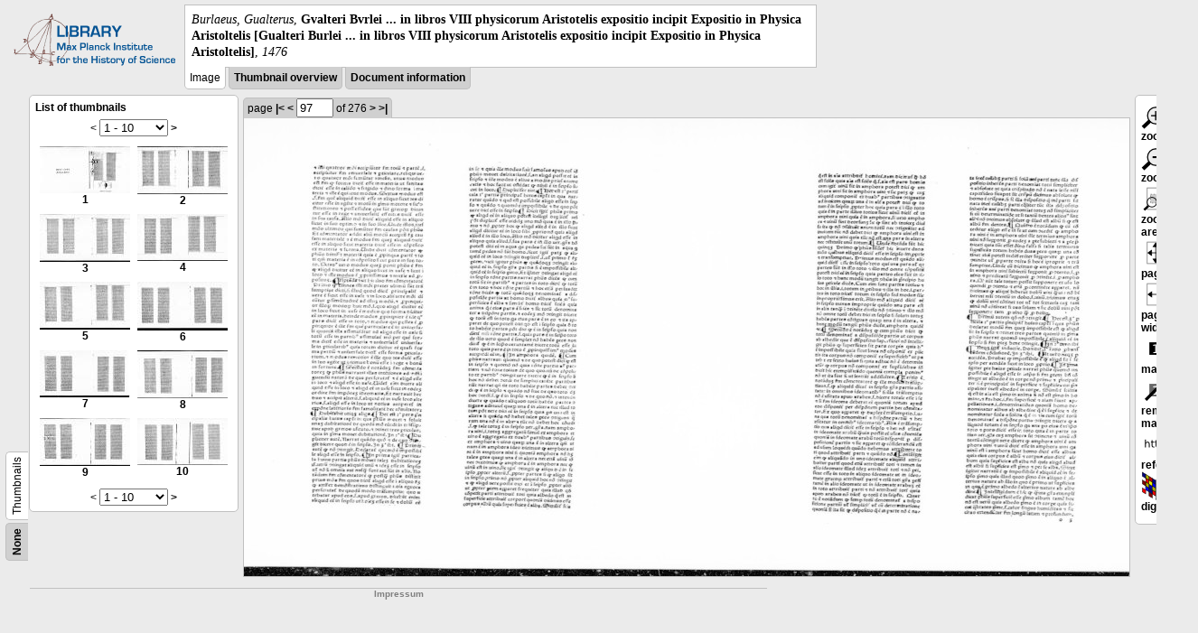

--- FILE ---
content_type: text/html; charset=utf-8
request_url: https://libcoll.mpiwg-berlin.mpg.de/libview?tocMode=thumbs&start=1&viewMode=image&mode=texttool&url=/mpiwg/online/permanent/library/QTHE9RS3/index.meta&pn=97
body_size: 18072
content:
<!DOCTYPE html PUBLIC "-//W3C//DTD XHTML 1.0 Transitional//EN"
    "http://www.w3.org/TR/xhtml1/DTD/xhtml1-transitional.dtd">
<html xmlns="http://www.w3.org/1999/xhtml">
<head>
<base href="https://libcoll.mpiwg-berlin.mpg.de/libview/" />

<meta http-equiv="Content-Type" content="text/html; charset=utf-8" />
<title>Burlaeus, Gualterus -  Gvalteri Bvrlei ... in libros VIII physicorum Aristotelis expositio incipit Expositio in Physica Aristoltelis [Gualteri Burlei ... in libros VIII physicorum Aristotelis expositio incipit Expositio in Physica Aristoltelis]</title>
<link rel="stylesheet" href="template/docuviewer_css" type="text/css" />
<script type="text/javascript"
        src="https://digilib.mpiwg-berlin.mpg.de/digitallibrary/jquery/jquery.js"></script>
<script type="text/javascript"
        src="https://digilib.mpiwg-berlin.mpg.de/digitallibrary/jquery/jquery.cookie.js"></script>
<script type="text/javascript"
        src="https://digilib.mpiwg-berlin.mpg.de/digitallibrary/jquery/jquery.digilib.js"></script>
<script type="text/javascript"
        src="https://digilib.mpiwg-berlin.mpg.de/digitallibrary/jquery/jquery.digilib.geometry.js"></script>
<script type="text/javascript"
        src="https://digilib.mpiwg-berlin.mpg.de/digitallibrary/jquery/jquery.digilib.arrows.js"></script>
<script type="text/javascript"
        src="https://digilib.mpiwg-berlin.mpg.de/digitallibrary/jquery/jquery.digilib.marks.js"></script>
<link rel="stylesheet" type="text/css"
      href="https://digilib.mpiwg-berlin.mpg.de/digitallibrary/jquery/jquery.digilib.css" />

<script type="text/javascript">
        var dlOpts = {
             'interactionMode' : 'fullscreen',
             'digilibBaseUrl' : 'https://digilib.mpiwg-berlin.mpg.de/digitallibrary',
             'fn' : '/permanent/library/QTHE9RS3/pageimg',
             'pn' : '97',
             'suppressParamNames' : ['fn'],
             'scalerInsets' : {'x':300, 'y':100}
         };
</script>

<!--  layer headers (rendered always) -->

<script type="text/javascript">
	// <!--
	$(document).ready(function() {
		// autosubmit forms
		$('form.autosubmit').find('.autosubmit').change(function() {
			this.form.submit();
		});
		$('form.autosubmit input[type="submit"]').hide();
		// get digilib div
		$digilib = $('div#scaler');
		// configure digilib
		$digilib.digilib(dlOpts);
	});
// -->
</script>
</head>
<body>
  
    <div class="page-head">
      
    <div class="logo">
      <div class="logo">
      <a href="//echo.mpiwg-berlin.mpg.de" target="_blank"><img
    src="https://libcoll.mpiwg-berlin.mpg.de/libview/template/logo.png" /></a>
    </div>
    </div>
    <div class="title-block">
      
      <div class="title"><span><i>Burlaeus, Gualterus</i>, </span><b> Gvalteri Bvrlei ... in libros VIII physicorum Aristotelis expositio incipit Expositio in Physica Aristoltelis [Gualteri Burlei ... in libros VIII physicorum Aristotelis expositio incipit Expositio in Physica Aristoltelis]</b><span>, <i>1476</i></span></div>
      
      <ul class="view-switcher">
        
          
        <li class="sel">Image</li>
        
        <li class=""><a href="https://libcoll.mpiwg-berlin.mpg.de/libview?tocMode=thumbs&amp;start=1&amp;viewMode=thumbs&amp;mode=texttool&amp;url=/mpiwg/online/permanent/library/QTHE9RS3/index.meta&amp;pn=97">Thumbnail
            overview</a></li>
        <li class=""><a href="https://libcoll.mpiwg-berlin.mpg.de/libview?tocMode=thumbs&amp;start=1&amp;viewMode=index&amp;mode=texttool&amp;url=/mpiwg/online/permanent/library/QTHE9RS3/index.meta&amp;pn=97">Document information</a></li>
      </ul>
    </div>
  
    </div>
    <div class="page-body">
      <!-- table of contents -->
      <div class="col toc">
        <div class="toc-container">
    
    <div class="toc-switcher-col">
      <div class="toc-switcher">
        <ul>
          <li class=""><span><a
    href="https://libcoll.mpiwg-berlin.mpg.de/libview?tocMode=none&amp;start=1&amp;viewMode=image&amp;mode=texttool&amp;url=/mpiwg/online/permanent/library/QTHE9RS3/index.meta&amp;pn=97">None</a></span></li>
          
          
          
          
          
          <li class="sel"><span>Thumbnails</span></li>
        </ul>
      </div>
    </div>
  
    <!-- block used for main content area -->
    <div class="tocbody thumbs">

      <div class="content">
        <h4>List of thumbnails</h4>
        <div class="ruler top">
          
    <form class="autosubmit"
          action="https://libcoll.mpiwg-berlin.mpg.de/libview">
      <input type="hidden" name="tocMode" value="thumbs" />
      <input type="hidden" name="viewMode" value="image" />
      <input type="hidden" name="mode" value="texttool" />
      <input type="hidden" name="url"
             value="/mpiwg/online/permanent/library/QTHE9RS3/index.meta" />
      <input type="hidden" name="pn" value="97" /><span class="ruler-main">&lt; <select
    class="autosubmit" name="start">
          
            <option selected="selected" value="1">1 - 10</option>
            <option value="11">11 - 20</option>
            <option value="21">21 - 30</option>
            <option value="31">31 - 40</option>
            <option value="41">41 - 50</option>
            <option value="51">51 - 60</option>
            <option value="61">61 - 70</option>
            <option value="71">71 - 80</option>
            <option value="81">81 - 90</option>
            <option value="91">91 - 100</option>
            <option value="101">101 - 110</option>
            <option value="111">111 - 120</option>
            <option value="121">121 - 130</option>
            <option value="131">131 - 140</option>
            <option value="141">141 - 150</option>
            <option value="151">151 - 160</option>
            <option value="161">161 - 170</option>
            <option value="171">171 - 180</option>
            <option value="181">181 - 190</option>
            <option value="191">191 - 200</option>
            <option value="201">201 - 210</option>
            <option value="211">211 - 220</option>
            <option value="221">221 - 230</option>
            <option value="231">231 - 240</option>
            <option value="241">241 - 250</option>
            <option value="251">251 - 260</option>
            <option value="261">261 - 270</option>
            <option value="271">271 - 276</option>
            
          
      </select> <input type="submit" value="Go" /> <a
    href="https://libcoll.mpiwg-berlin.mpg.de/libview?tocMode=thumbs&amp;start=11&amp;viewMode=image&amp;mode=texttool&amp;url=/mpiwg/online/permanent/library/QTHE9RS3/index.meta&amp;pn=97">&gt;</a>
      </span>
    </form>
  
        </div>
        <table class="thumbs">
          <tr>
            <td class="thumb"><a
    href="https://libcoll.mpiwg-berlin.mpg.de/libview?tocMode=thumbs&amp;start=1&amp;viewMode=image&amp;mode=texttool&amp;url=/mpiwg/online/permanent/library/QTHE9RS3/index.meta&amp;pn=1"><img
    src="https://digilib.mpiwg-berlin.mpg.de/digitallibrary/servlet/Scaler?fn=/permanent/library/QTHE9RS3/pageimg&amp;pn=1&amp;dw=100&amp;dh=100"
    alt="1" /><br />
                <span title="Scan number 1">1</span> 
            </a></td>
            <td class="thumb"><a
    href="https://libcoll.mpiwg-berlin.mpg.de/libview?tocMode=thumbs&amp;start=1&amp;viewMode=image&amp;mode=texttool&amp;url=/mpiwg/online/permanent/library/QTHE9RS3/index.meta&amp;pn=2"><img
    src="https://digilib.mpiwg-berlin.mpg.de/digitallibrary/servlet/Scaler?fn=/permanent/library/QTHE9RS3/pageimg&amp;pn=2&amp;dw=100&amp;dh=100"
    alt="2" /><br />
                <span title="Scan number 2">2</span> 
            </a></td>
          </tr>
          <tr>
            <td class="thumb"><a
    href="https://libcoll.mpiwg-berlin.mpg.de/libview?tocMode=thumbs&amp;start=1&amp;viewMode=image&amp;mode=texttool&amp;url=/mpiwg/online/permanent/library/QTHE9RS3/index.meta&amp;pn=3"><img
    src="https://digilib.mpiwg-berlin.mpg.de/digitallibrary/servlet/Scaler?fn=/permanent/library/QTHE9RS3/pageimg&amp;pn=3&amp;dw=100&amp;dh=100"
    alt="3" /><br />
                <span title="Scan number 3">3</span> 
            </a></td>
            <td class="thumb"><a
    href="https://libcoll.mpiwg-berlin.mpg.de/libview?tocMode=thumbs&amp;start=1&amp;viewMode=image&amp;mode=texttool&amp;url=/mpiwg/online/permanent/library/QTHE9RS3/index.meta&amp;pn=4"><img
    src="https://digilib.mpiwg-berlin.mpg.de/digitallibrary/servlet/Scaler?fn=/permanent/library/QTHE9RS3/pageimg&amp;pn=4&amp;dw=100&amp;dh=100"
    alt="4" /><br />
                <span title="Scan number 4">4</span> 
            </a></td>
          </tr>
          <tr>
            <td class="thumb"><a
    href="https://libcoll.mpiwg-berlin.mpg.de/libview?tocMode=thumbs&amp;start=1&amp;viewMode=image&amp;mode=texttool&amp;url=/mpiwg/online/permanent/library/QTHE9RS3/index.meta&amp;pn=5"><img
    src="https://digilib.mpiwg-berlin.mpg.de/digitallibrary/servlet/Scaler?fn=/permanent/library/QTHE9RS3/pageimg&amp;pn=5&amp;dw=100&amp;dh=100"
    alt="5" /><br />
                <span title="Scan number 5">5</span> 
            </a></td>
            <td class="thumb"><a
    href="https://libcoll.mpiwg-berlin.mpg.de/libview?tocMode=thumbs&amp;start=1&amp;viewMode=image&amp;mode=texttool&amp;url=/mpiwg/online/permanent/library/QTHE9RS3/index.meta&amp;pn=6"><img
    src="https://digilib.mpiwg-berlin.mpg.de/digitallibrary/servlet/Scaler?fn=/permanent/library/QTHE9RS3/pageimg&amp;pn=6&amp;dw=100&amp;dh=100"
    alt="6" /><br />
                <span title="Scan number 6">6</span> 
            </a></td>
          </tr>
          <tr>
            <td class="thumb"><a
    href="https://libcoll.mpiwg-berlin.mpg.de/libview?tocMode=thumbs&amp;start=1&amp;viewMode=image&amp;mode=texttool&amp;url=/mpiwg/online/permanent/library/QTHE9RS3/index.meta&amp;pn=7"><img
    src="https://digilib.mpiwg-berlin.mpg.de/digitallibrary/servlet/Scaler?fn=/permanent/library/QTHE9RS3/pageimg&amp;pn=7&amp;dw=100&amp;dh=100"
    alt="7" /><br />
                <span title="Scan number 7">7</span> 
            </a></td>
            <td class="thumb"><a
    href="https://libcoll.mpiwg-berlin.mpg.de/libview?tocMode=thumbs&amp;start=1&amp;viewMode=image&amp;mode=texttool&amp;url=/mpiwg/online/permanent/library/QTHE9RS3/index.meta&amp;pn=8"><img
    src="https://digilib.mpiwg-berlin.mpg.de/digitallibrary/servlet/Scaler?fn=/permanent/library/QTHE9RS3/pageimg&amp;pn=8&amp;dw=100&amp;dh=100"
    alt="8" /><br />
                <span title="Scan number 8">8</span> 
            </a></td>
          </tr>
          <tr>
            <td class="thumb"><a
    href="https://libcoll.mpiwg-berlin.mpg.de/libview?tocMode=thumbs&amp;start=1&amp;viewMode=image&amp;mode=texttool&amp;url=/mpiwg/online/permanent/library/QTHE9RS3/index.meta&amp;pn=9"><img
    src="https://digilib.mpiwg-berlin.mpg.de/digitallibrary/servlet/Scaler?fn=/permanent/library/QTHE9RS3/pageimg&amp;pn=9&amp;dw=100&amp;dh=100"
    alt="9" /><br />
                <span title="Scan number 9">9</span> 
            </a></td>
            <td class="thumb"><a
    href="https://libcoll.mpiwg-berlin.mpg.de/libview?tocMode=thumbs&amp;start=1&amp;viewMode=image&amp;mode=texttool&amp;url=/mpiwg/online/permanent/library/QTHE9RS3/index.meta&amp;pn=10"><img
    src="https://digilib.mpiwg-berlin.mpg.de/digitallibrary/servlet/Scaler?fn=/permanent/library/QTHE9RS3/pageimg&amp;pn=10&amp;dw=100&amp;dh=100"
    alt="10" /><br />
                <span title="Scan number 10">10</span> 
            </a></td>
          </tr>
        </table>
        <div class="ruler bottom">
          
    <form class="autosubmit"
          action="https://libcoll.mpiwg-berlin.mpg.de/libview">
      <input type="hidden" name="tocMode" value="thumbs" />
      <input type="hidden" name="viewMode" value="image" />
      <input type="hidden" name="mode" value="texttool" />
      <input type="hidden" name="url"
             value="/mpiwg/online/permanent/library/QTHE9RS3/index.meta" />
      <input type="hidden" name="pn" value="97" /><span class="ruler-main">&lt; <select
    class="autosubmit" name="start">
          
            <option selected="selected" value="1">1 - 10</option>
            <option value="11">11 - 20</option>
            <option value="21">21 - 30</option>
            <option value="31">31 - 40</option>
            <option value="41">41 - 50</option>
            <option value="51">51 - 60</option>
            <option value="61">61 - 70</option>
            <option value="71">71 - 80</option>
            <option value="81">81 - 90</option>
            <option value="91">91 - 100</option>
            <option value="101">101 - 110</option>
            <option value="111">111 - 120</option>
            <option value="121">121 - 130</option>
            <option value="131">131 - 140</option>
            <option value="141">141 - 150</option>
            <option value="151">151 - 160</option>
            <option value="161">161 - 170</option>
            <option value="171">171 - 180</option>
            <option value="181">181 - 190</option>
            <option value="191">191 - 200</option>
            <option value="201">201 - 210</option>
            <option value="211">211 - 220</option>
            <option value="221">221 - 230</option>
            <option value="231">231 - 240</option>
            <option value="241">241 - 250</option>
            <option value="251">251 - 260</option>
            <option value="261">261 - 270</option>
            <option value="271">271 - 276</option>
            
          
      </select> <input type="submit" value="Go" /> <a
    href="https://libcoll.mpiwg-berlin.mpg.de/libview?tocMode=thumbs&amp;start=11&amp;viewMode=image&amp;mode=texttool&amp;url=/mpiwg/online/permanent/library/QTHE9RS3/index.meta&amp;pn=97">&gt;</a>
      </span>
    </form>
  
        </div>
      </div>
      <!-- content -->
    </div>
    <!-- toc -->
  </div>
      </div>
      <!-- col-main: document page -->
      <div class="col main">
        <div class="ruler top">
          
    <form class="autosubmit"
          action="https://libcoll.mpiwg-berlin.mpg.de/libview">
      <input type="hidden" name="tocMode" value="thumbs" />
      <input type="hidden" name="start" value="1" />
      <input type="hidden" name="viewMode" value="image" />
      <input type="hidden" name="mode" value="texttool" />
      <input type="hidden" name="url"
             value="/mpiwg/online/permanent/library/QTHE9RS3/index.meta" /> <span class="ruler-main">page <a
    href="https://libcoll.mpiwg-berlin.mpg.de/libview?tocMode=thumbs&amp;start=1&amp;viewMode=image&amp;mode=texttool&amp;url=/mpiwg/online/permanent/library/QTHE9RS3/index.meta&amp;pn=1">|&lt;</a>  <a
    href="https://libcoll.mpiwg-berlin.mpg.de/libview?tocMode=thumbs&amp;start=1&amp;viewMode=image&amp;mode=texttool&amp;url=/mpiwg/online/permanent/library/QTHE9RS3/index.meta&amp;pn=96">&lt;</a> 
        <input class="autosubmit" size="3" type="text"
               name="pn" value="97" />  <input type="submit" value="Go" /> of 276 <a
    href="https://libcoll.mpiwg-berlin.mpg.de/libview?tocMode=thumbs&amp;start=1&amp;viewMode=image&amp;mode=texttool&amp;url=/mpiwg/online/permanent/library/QTHE9RS3/index.meta&amp;pn=98">&gt;</a>  <a
    href="https://libcoll.mpiwg-berlin.mpg.de/libview?tocMode=thumbs&amp;start=1&amp;viewMode=image&amp;mode=texttool&amp;url=/mpiwg/online/permanent/library/QTHE9RS3/index.meta&amp;pn=276">&gt;|</a> 
      </span>
      <!-- ruler-main -->
    </form>
  
        </div>
        <div class="content image None">
          <div id="scaler">
            <img src="https://digilib.mpiwg-berlin.mpg.de/digitallibrary/servlet/Scaler?fn=/permanent/library/QTHE9RS3/pageimg&amp;pn=97&amp;dw=500&amp;dh=500" />
          </div>
        </div>
        <!-- /content -->
      </div>
      <!-- /col-main -->
      
      <div class="col buttons">
        <!-- layer switcher -->
        

        <!-- digilib options -->
        <div class="options digilib">
          <ul>
            <li><a href="javascript:$digilib.digilib('zoomBy', 1.4)"> <img
    src="https://libcoll.mpiwg-berlin.mpg.de/libview/template/zoom-in.png" /> zoom in
            </a></li>
            <li><a href="javascript:$digilib.digilib('zoomBy', 0.7)"> <img
    src="https://libcoll.mpiwg-berlin.mpg.de/libview/template/zoom-out.png" />
                zoom out
            </a></li>
            <li><a href="javascript:$digilib.digilib('zoomArea')"> <img
    src="https://libcoll.mpiwg-berlin.mpg.de/libview/template/zoom-area.png" /> zoom area
            </a></li>
            <li><a href="javascript:$digilib.digilib('zoomFull')"> <img
    src="https://libcoll.mpiwg-berlin.mpg.de/libview/template/zoom-full.png" /> full page
            </a></li>
            <li><a href="javascript:$digilib.digilib('zoomFull', 'width')"> <img
    src="https://libcoll.mpiwg-berlin.mpg.de/libview/template/pagewidth.png" /> page
                width
            </a></li>
            <li><a href="javascript:$digilib.digilib('setMark')"> <img
    src="https://libcoll.mpiwg-berlin.mpg.de/libview/template/mark.png" /> set mark
            </a></li>
            <li><a href="javascript:$digilib.digilib('removeMark')"> <img
    src="https://libcoll.mpiwg-berlin.mpg.de/libview/template/delmark.png" /> remove mark
            </a></li>
            <li><a href="javascript:$digilib.digilib('reference')"> <img
    src="https://libcoll.mpiwg-berlin.mpg.de/libview/template/reference.png" /> get reference
            </a></li>
            <li><a href="javascript:$digilib.digilib('digilibUrl', 'open_new')"> <img
    src="https://libcoll.mpiwg-berlin.mpg.de/libview/template/digilib.png" />
                digilib
            </a></li>
          </ul>
        </div>

        <!--  layer option boxes (rendered if active) -->
      </div>
    </div><!-- /page-body -->
    
    
    
      <!-- footer -->
      <div class="footer">
      <div class="content">
	<a href="https://www.mpiwg-berlin.mpg.de/page/imprint" target="_blank">Impressum</a>
      </div>
    </div>
    
    
  
</body>

</html>
